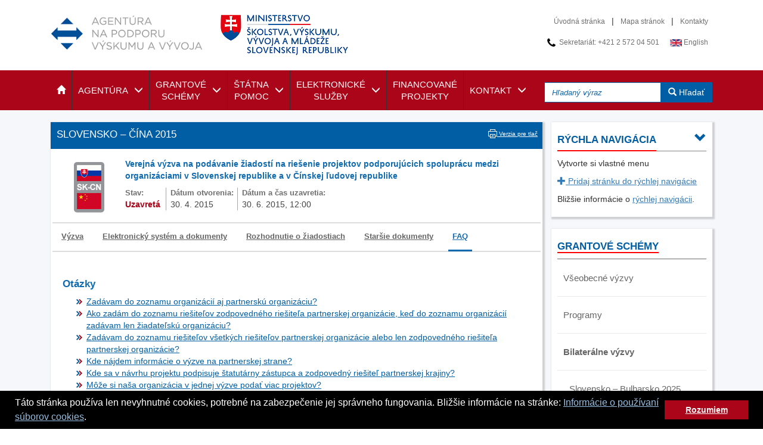

--- FILE ---
content_type: text/html; charset=UTF-8
request_url: https://www.apvv.sk/grantove-schemy/bilateralne-vyzvy/archiv/slovensko-cina-2015.html?tab=faq
body_size: 76404
content:
<!DOCTYPE html>
<html lang="sk">
    <head>
        <!-- page_id: 9584 -->
<meta charset="utf-8">
<meta http-equiv="X-UA-Compatible" content="IE=edge">
<meta name="viewport" content="width=device-width, initial-scale=1">
<meta name="rating" content="general" />

<meta name="description" content="APVV" />
<meta name="keywords" content="APVV" />
<link rel="shortcut icon" type="image/x-icon" href="/favicon.ico" />
<meta name="author" content="APVV, https://www.apvv.sk" />
<meta name="copyright" content="2008 - 2026 APVV" />
<!-- The above 3 meta tags *must* come first in the head; any other head content must come *after* these tags -->


<!-- Bootstrap -->
<!--<link rel="stylesheet" href="https://maxcdn.bootstrapcdn.com/bootstrap/3.3.7/css/bootstrap.min.css">-->
<link rel="stylesheet" href="https://cdn.jsdelivr.net/npm/bootstrap@3.4.1/dist/css/bootstrap.min.css" integrity="sha384-HSMxcRTRxnN+Bdg0JdbxYKrThecOKuH5zCYotlSAcp1+c8xmyTe9GYg1l9a69psu" crossorigin="anonymous">
<!-- Custom layout styles file -->
<link href="/buxus/assets/css/style.css?v=41" rel="stylesheet">
<link href="/buxus/assets/css/initialjswindowcss.css?v=41" rel="stylesheet">
<!-- HTML5 shim and Respond.js for IE8 support of HTML5 elements and media queries -->
<!-- WARNING: Respond.js doesn't work if you view the page via file:// -->
<!--[if lt IE 9]>
<script src="https://oss.maxcdn.com/html5shiv/3.7.3/html5shiv.min.js"></script>
<script src="https://oss.maxcdn.com/respond/1.4.2/respond.min.js"></script>
<![endif]-->

<script src="https://code.jquery.com/jquery-3.7.1.min.js" integrity="sha256-/JqT3SQfawRcv/BIHPThkBvs0OEvtFFmqPF/lYI/Cxo=" crossorigin="anonymous"></script>
<script src="https://code.jquery.com/ui/1.9.2/jquery-ui.js"></script>

<!--<script src="https://maxcdn.bootstrapcdn.com/bootstrap/3.3.7/js/bootstrap.min.js" integrity="sha384-Tc5IQib027qvyjSMfHjOMaLkfuWVxZxUPnCJA7l2mCWNIpG9mGCD8wGNIcPD7Txa" crossorigin="anonymous"></script>-->
<script src="https://cdn.jsdelivr.net/npm/bootstrap@3.4.1/dist/js/bootstrap.min.js" integrity="sha384-aJ21OjlMXNL5UyIl/XNwTMqvzeRMZH2w8c5cRVpzpU8Y5bApTppSuUkhZXN0VxHd" crossorigin="anonymous"></script>
	<title>APVV | Slovensko – Čína 2015</title>
	<script type="text/javascript" src='https://www.apvv.sk/buxus/docs/jscripts/form_checks.js'></script>

<script src="/buxus/assets/components/sticky-anything/jq-sticky-anything.min.js"></script>
<script src="/buxus/assets/js/apvv.js?v=41"></script>

<script src="/buxus/assets/components/blueimp-gallery/js/blueimp-gallery.min.js"></script>
<link rel="stylesheet" href="/buxus/assets/components/blueimp-gallery/css/blueimp-gallery.css">
<!-- <link rel="stylesheet" href="/buxus/assets/components/blueimp-gallery/css/blueimp-gallery-controls.css"> -->

<script src="https://www.apvv.sk/buxus/docs/jscripts/documentswindow.js?v=41"></script>

<!-- Responsive Bootstrap Toolkit -->
<script src="/buxus/assets/js/bootstrap-toolkit.min.js"></script>

<script>
	$(function() {
		if (ResponsiveBootstrapToolkit.is(">md")) {
			$('#navigation-bar').stickThis({zindex: 1000});
			$(".navbar-link").on("click", function () {
                $(this).closest('li').closest('ul').find('li>ul').removeClass('submenu-open').addClass('submenu-closed');
			    $(this).parent('li').children('ul').removeClass('submenu-closed').addClass('submenu-open');
                $(this).closest('.dropdown:not(.dropdown-submenu').addClass('has-submenu-open')
				return false;
			});
		}
    });

</script>
<style>
    span.lesshour { font-weight: bold; color: #b80000; }
    span.help-inline.error {
        background:#fcf8e3;
        border:1px solid #faebcc;
        color:#a94442;
        display: block;
        padding:10px;
        margin:5px 0px;
    }
.page-content h2 {
	font-size: 24px;
}

#consentAllow {
    line-height: 1.5em;
    box-sizing: border-box;
    cursor: pointer;
    display: block;
    padding: .4em .8em;
    font-size: .9em;
    font-weight: bold;
    text-align: center;
    flex: 1;
    min-width: 140px;
    color: whitesmoke;
    background-color: #aa0518;
}

#consentAllow:hover {
    background-color: #be061b;
}

#cookieConsent {
    padding:  8px 25px 8px 25px;
    position: fixed;
    font-size: 16px;
    line-height: 1.5em;
    display: flex;
    flex-wrap: nowrap;
    z-index: 9999;
    width: 100%;
    flex-direction: row;
    align-items: center;
    left: 0;
    right: 0;
    bottom: 0;
    color: rgb(255, 255, 255);
    background-color: rgb(0, 0, 0);
}
#cookieConsentLink {
    color: #96bee2;
}
@media print {
	#cookieConsent {
		display: none;
	}
}
</style>

    </head>
    <body>
<a href="#maincontent" class="skiptocontent" >preskočiť na hlavný obsah</a>
<a name="top"></a>
<!-- Page header -->
<div class="container-fluid no-padding-container">
    <div class="container">
    <div class="row top-header">
        <!-- logo -->
        <div class="col-sm-3 col-xs-6">

            <a class="header-logo" href="https://www.apvv.sk/">
                                <img class="header-logo-image" src="/buxus/assets/images/apvv-sk.png" alt="Logo - Agentúra na podporu výskumu a vývoja" title="Agentúra na podporu výskumu a vývoja">
                            </a>
        </div>

        <div class="col-sm-3 col-xs-6">
                                <a class="header-logo" target="_blank" href="https://www.minedu.sk/">
                        <img class="header-logo-image" src="/buxus/images/logo-minedu-sk_28576_v2.png" alt="Logo - Ministerstvo školstva, výskumu, vývoja a mládeže Slovenskej republiky" title="Ministerstvo školstva, výskumu, vývoja a mládeže Slovenskej republiky">
                    </a>
                    </div>
        <div class="col-sm-1">
        </div>
        <div class="col-sm-5 header-right-col">
            <div>
                <div>
                    <a href="https://www.apvv.sk/" class="header-references">Úvodná stránka</a> | <a href="https://www.apvv.sk/mapa-stranok.html" class="header-references">Mapa stránok</a> | <a href="https://www.apvv.sk/kontakt/kontaktne-udaje.html" class="header-references">Kontakty</a>                </div>
            </div>
            <div class="contact">
                <div>
                    <div>
                        <span class="header-references"><img src="/buxus/assets/images/phone.png" alt> Sekretariát: +421 2 572 04 501</span>
                                        <span><a class="header-references" href="/?lang=en"><img src="/buxus/assets/images/uk.png" alt> English</a></span>
                                    </div>
                </div>
            </div>
        </div>
    </div>
        <div class="row top-header hidden-sm hidden-md hidden-lg">
        <div class="col-sm-3">
            <div id="header-search-xs">
                <div id="search-xs">
                    <form class="navbar-form header-search-box" role="search" id="search-form-xs" method="get" action="https://www.apvv.sk/vyhladavanie.html">
                        <div class="input-group add-on">
                            <input class="form-control" autocomplete="off" placeholder="Hľadaný výraz" name="searchfield" id="search-text-xs" type="text" value="" aria-labelledby="search-text-xs-label" title="Pole pre zadanie hľadaného výrazu">
<label  id="search-text-xs-label">Hľadaný výraz</label>
                            <input type="hidden" value="https://www.apvv.sk/vysledky-vyhladavania-quicksearch.html" />
                            <div class="input-group-btn">
                                <button class="btn header-search-button search-submit" type="submit" alt="Tlačidlo pre vyhľadanie zadaného výrazu"><i class="glyphicon glyphicon-search"></i>Hľadať                                </button>
                            </div>
                        </div>
                    </form>
                </div>
                <script>
                    $('#search-text-xs').suggest({
                        url: 'https://www.apvv.sk/vysledky-vyhladavania-quicksearch.html',
                        suggest_parent: '#search-form-xs',
                        suggest_parent: '#header-search-xs'
                    });
                </script>
            </div>

        </div>
    </div>
</div>

            <script>
            		$(document).ready
					(
						function()
						{


							$('#bigsearch').submit
							(
								function()
								{
									var submit = true;
									var searchfield = $('#bigsearch input[name="searchfield"]');

									if (submit && searchfield.val() == '')
									{
										alert('Zadajte hľadaný výraz');
										searchfield.focus();
										submit = false;
									}

									return submit;
								}
							);

							$('#search').submit
							(
								function()
								{
									var submit = true;
									var searchfield = $('#search input[name="searchfield"]');

									if (submit && searchfield.val() == '')
									{
										alert('Zadajte hľadaný výraz');
										searchfield.focus();
										submit = false;
									}

									return submit;
								}
							);
						}
					);
            </script>
    <!-- Navigation bar -->
    <div id="navigation-bar" class="navbar navbar-default " role="navigation">
        <div class="container">
            <div class="navbar-header">

                <div data-toggle="collapse" data-target=".navbar-menubuilder">

                    <button type="button" class="navbar-toggle" data-toggle="collapse" data-target=".navbar-menubuilder" aria-expanded="false" aria-controls="navbar-menubuilder"><span class="sr-only">Toggle navigation</span><span class="icon-bar"></span><span class="icon-bar"></span><span class="icon-bar"></span>
                    </button>
                    <span class="responsive-menu-button visible-xs">Menu</span>
                </div>

            </div>
            <div class="collapse navbar-collapse navbar-menubuilder" id="navbar-menubuilder">
                <div style="margin: 0 auto;">
                    
<ul class="nav navbar-nav navbar-left">
    <li class="no-border">
        <a role="button" href="https://www.apvv.sk/" title="Úvodná stránka">
            <div class="navbar-item-content">
                <span class="glyphicon glyphicon-home"></span>
            </div>
        </a>
    </li>

                                
            
                            <li class="dropdown">
                    <a role="button" data-toggle="dropdown" class="" data-target="#" href="#">
                        <div class="navbar-item-content">
                            <div class="navbar-item-text">Agentúra</div>
                        </div>
                        <div class="navbar-item-content">
                            <div class="navbar-item-glyphicon glyphicon glyphicon-menu-down"></div>
                        </div>
                    </a>
                    <ul class="dropdown-menu multi-level" role="menu">
                                                    
                                                                <li class="dropdown-item"><a href="https://www.apvv.sk/agentura/o-nas.html">O nás</a></li>
                                                                                
                                                            <li class="dropdown-submenu dropdown">
                                    <a class="navbar-link" href="https://www.apvv.sk/agentura/organizacna-struktura.html">Organizačná štruktúra<span class="glyphicon glyphicon-menu-right hidden-xs"></span></a>

                                    <ul class="dropdown-menu">
                                                                                                                                                                                <li><a  href="https://www.apvv.sk/agentura/organizacna-struktura/kancelaria-agentury.html">Kancelária agentúry</a></li>
                                                                                                                                                                                                                            <li><a  href="https://www.apvv.sk/agentura/organizacna-struktura/predsednictvo.html">Predsedníctvo</a></li>
                                                                                                                                                                                                                            <li><a  href="https://www.apvv.sk/agentura/organizacna-struktura/rady-agentury.html">Rady agentúry</a></li>
                                                                                                                        </ul>
                                </li>
                                                                                
                                                                <li class="dropdown-item"><a href="https://www.apvv.sk/agentura/komisia-pre-vyskumnu-integritu-a-etiku-apvv.html">Komisia pre výskumnú integritu a etiku APVV</a></li>
                                                                                
                                                            <li class="dropdown-submenu dropdown">
                                    <a class="navbar-link" href="https://www.apvv.sk/agentura/informacna-tabula.html">Informačná tabuľa<span class="glyphicon glyphicon-menu-right hidden-xs"></span></a>

                                    <ul class="dropdown-menu">
                                                                                                                                                                                <li><a  href="https://www.apvv.sk/agentura/informacna-tabula/vyrocne-spravy-apvv.html">Výročné správy APVV</a></li>
                                                                                                                                                                                                                            <li><a  href="https://www.apvv.sk/agentura/informacna-tabula/publikacie-apvv.html">Publikácie APVV</a></li>
                                                                                                                                                                                                                            <li><a  href="https://www.apvv.sk/agentura/informacna-tabula/profil-verejneho-obstaravatela.html">Profil verejného obstarávateľa</a></li>
                                                                                                                                                                                                                            <li><a  href="https://www.apvv.sk/agentura/informacna-tabula/povinne-zverejnovane-udaje.html">Povinne zverejňované údaje</a></li>
                                                                                                                                                                                                                            <li><a  href="https://www.apvv.sk/agentura/informacna-tabula/spristupnovanie-informacii.html">Sprístupňovanie informácií</a></li>
                                                                                                                                                                                                                            <li><a  href="https://www.apvv.sk/agentura/informacna-tabula/ine-dokumenty.html">Iné dokumenty</a></li>
                                                                                                                        </ul>
                                </li>
                                                                                
                                                                <li class="dropdown-item"><a href="https://www.apvv.sk/agentura/ochrana-osobnych-udajov-gdpr.html">Ochrana osobných údajov (GDPR)</a></li>
                                                                                
                                                                <li class="dropdown-item"><a href="https://www.apvv.sk/agentura/informacie-o-pouzivani-suborov-cookies.html">Informácie o používaní súborov cookies</a></li>
                                                                        </ul>
                </li>
            
                                        
            
                            <li class="dropdown">
                    <a role="button" data-toggle="dropdown" class="" data-target="#" href="#">
                        <div class="navbar-item-content">
                            <div class="navbar-item-text">Grantové<br>schémy</div>
                        </div>
                        <div class="navbar-item-content">
                            <div class="navbar-item-glyphicon glyphicon glyphicon-menu-down"></div>
                        </div>
                    </a>
                    <ul class="dropdown-menu multi-level" role="menu">
                                                    
                                                            <li class="dropdown-submenu dropdown">
                                    <a class="navbar-link" href="https://www.apvv.sk/grantove-schemy/vseobecne-vyzvy.html">Všeobecné výzvy<span class="glyphicon glyphicon-menu-right hidden-xs"></span></a>

                                    <ul class="dropdown-menu">
                                                                                                                                                                                <li><a  href="https://www.apvv.sk/grantove-schemy/vseobecne-vyzvy/vv-2025.html">VV 2025</a></li>
                                                                                                                                                                                                                            <li><a  href="https://www.apvv.sk/grantove-schemy/vseobecne-vyzvy/vv-2024.html">VV 2024</a></li>
                                                                                                                                                                                                                            <li><a  href="https://www.apvv.sk/grantove-schemy/vseobecne-vyzvy/vv-mvp-2024.html">VV MVP 2024</a></li>
                                                                                                                                                                                                                            <li><a  href="https://www.apvv.sk/grantove-schemy/vseobecne-vyzvy/vv-2023.html">VV 2023</a></li>
                                                                                                                                                                                                                            <li><a  href="https://www.apvv.sk/grantove-schemy/vseobecne-vyzvy/vv-2022.html">VV 2022</a></li>
                                                                                                                                                                                                                            <li><a  href="https://www.apvv.sk/grantove-schemy/vseobecne-vyzvy/vv-2021.html">VV 2021</a></li>
                                                                                                                                                                                                                            <li><a  href="https://www.apvv.sk/grantove-schemy/vseobecne-vyzvy/vv-2020.html">VV 2020</a></li>
                                                                                                                                                                                                                            <li class="dropdown-submenu">
                                                    <a class="navbar-link"  href="#">Archív<span class="glyphicon glyphicon-menu-right"></span></a>
                                                    <ul class="dropdown-menu">
                                                                                                                <li><a href="https://www.apvv.sk/grantove-schemy/vseobecne-vyzvy/vv-2019.html">VV 2019</a></li>
                                                                                                                <li><a href="https://www.apvv.sk/grantove-schemy/vseobecne-vyzvy/archiv/vv-2018.html">VV 2018</a></li>
                                                                                                                <li><a href="https://www.apvv.sk/grantove-schemy/vseobecne-vyzvy/archiv/vv-2017.html">VV 2017</a></li>
                                                                                                            </ul>
                                                </li>
                                                                                                                        </ul>
                                </li>
                                                                                
                                                            <li class="dropdown-submenu dropdown">
                                    <a class="navbar-link" href="https://www.apvv.sk/grantove-schemy/programy.html">Programy<span class="glyphicon glyphicon-menu-right hidden-xs"></span></a>

                                    <ul class="dropdown-menu">
                                                                                                                                                                                <li><a  href="https://www.apvv.sk/grantove-schemy/programy/pp-msca-2022.html">PP MSCA 2022</a></li>
                                                                                                                                                                                                                            <li class="dropdown-submenu">
                                                    <a class="navbar-link"  href="#">Archív<span class="glyphicon glyphicon-menu-right"></span></a>
                                                    <ul class="dropdown-menu">
                                                                                                                <li><a href="https://www.apvv.sk/grantove-schemy/programy/archiv/pp-h-europe-2021.html">PP H-EUROPE 2021</a></li>
                                                                                                            </ul>
                                                </li>
                                                                                                                        </ul>
                                </li>
                                                                                
                                                            <li class="dropdown-submenu dropdown">
                                    <a class="navbar-link" href="https://www.apvv.sk/grantove-schemy/bilateralne-vyzvy.html">Bilaterálne výzvy<span class="glyphicon glyphicon-menu-right hidden-xs"></span></a>

                                    <ul class="dropdown-menu">
                                                                                                                                                                                <li><a  href="https://www.apvv.sk/grantove-schemy/bilateralne-vyzvy/slovensko-bulharsko-2025.html">Slovensko – Bulharsko 2025</a></li>
                                                                                                                                                                                                                            <li><a  href="https://www.apvv.sk/grantove-schemy/bilateralne-vyzvy/slovensko-ukrajina-2025.html">Slovensko – Ukrajina 2025</a></li>
                                                                                                                                                                                                                            <li><a  href="https://www.apvv.sk/grantove-schemy/bilateralne-vyzvy/slovensko-mne-2025.html">Slovensko – Čierna Hora 2025</a></li>
                                                                                                                                                                                                                            <li><a  href="https://www.apvv.sk/grantove-schemy/bilateralne-vyzvy/slovensko-polsko-2025.html">Slovensko – Poľsko 2025</a></li>
                                                                                                                                                                                                                            <li><a  href="https://www.apvv.sk/grantove-schemy/bilateralne-vyzvy/slovensko-srbsko-2025.html">Slovensko – Srbsko 2025</a></li>
                                                                                                                                                                                                                            <li><a  href="https://www.apvv.sk/grantove-schemy/bilateralne-vyzvy/slovensko-francuzsko-2024.html">Slovensko – Francúzsko 2024</a></li>
                                                                                                                                                                                                                            <li><a  href="https://www.apvv.sk/grantove-schemy/bilateralne-vyzvy/slovensko-madarsko-2024.html">Slovensko – Maďarsko 2024</a></li>
                                                                                                                                                                                                                            <li><a  href="https://www.apvv.sk/grantove-schemy/bilateralne-vyzvy/slovensko-taiwan-2024.html">Slovensko – Taiwan 2024</a></li>
                                                                                                                                                                                                                            <li><a  href="https://www.apvv.sk/grantove-schemy/bilateralne-vyzvy/slovensko-rakusko-2023.html">Slovensko – Rakúsko 2023</a></li>
                                                                                                                                                                                                                            <li><a  href="https://www.apvv.sk/grantove-schemy/bilateralne-vyzvy/slovensko-bulharsko-2023.html">Slovensko – Bulharsko 2023</a></li>
                                                                                                                                                                                                                            <li><a  href="https://www.apvv.sk/grantove-schemy/bilateralne-vyzvy/slovensko-cina-2023.html">Slovensko – Čína 2023</a></li>
                                                                                                                                                                                                                            <li><a  href="https://www.apvv.sk/grantove-schemy/bilateralne-vyzvy/slovensko-srbsko-2023.html">Slovensko – Srbsko 2023</a></li>
                                                                                                                                                                                                                            <li><a  href="https://www.apvv.sk/grantove-schemy/bilateralne-vyzvy/slovensko-polsko-2023.html">Slovensko – Poľsko 2023</a></li>
                                                                                                                                                                                                                            <li><a  href="https://www.apvv.sk/grantove-schemy/bilateralne-vyzvy/slovensko-francuzsko-2022.html">Slovensko – Francúzsko 2022</a></li>
                                                                                                                                                                                                                            <li><a  href="https://www.apvv.sk/grantove-schemy/bilateralne-vyzvy/archiv.html">Archív</a></li>
                                                                                                                        </ul>
                                </li>
                                                                                
                                                            <li class="dropdown-submenu dropdown">
                                    <a class="navbar-link" href="https://www.apvv.sk/grantove-schemy/vyskumne-bilateralne-vyzvy.html">Výskumné bilaterálne výzvy<span class="glyphicon glyphicon-menu-right hidden-xs"></span></a>

                                    <ul class="dropdown-menu">
                                                                                                                                                                                <li><a  href="https://www.apvv.sk/grantove-schemy/vyskumne-bilateralne-vyzvy/slovensko-taiwan-rd-2024.html">Slovensko – Taiwan RD 2024</a></li>
                                                                                                                                                                                                                            <li><a  href="https://www.apvv.sk/grantove-schemy/vyskumne-bilateralne-vyzvy/slovensko-izrael-rd-2023.html">Slovensko – Izrael RD 2023</a></li>
                                                                                                                                                                                                                            <li class="dropdown-submenu">
                                                    <a class="navbar-link"  href="#">Archív<span class="glyphicon glyphicon-menu-right"></span></a>
                                                    <ul class="dropdown-menu">
                                                                                                                <li><a href="https://www.apvv.sk/grantove-schemy/vyskumne-bilateralne-vyzvy/archiv/slovensko-cesko-rd-2021.html">Slovensko – Česko RD 2021</a></li>
                                                                                                                <li><a href="https://www.apvv.sk/grantove-schemy/vyskumne-bilateralne-vyzvy/archiv/slovensko-bielorusko-rd-2019.html">Slovensko – Bielorusko RD 2019</a></li>
                                                                                                            </ul>
                                                </li>
                                                                                                                        </ul>
                                </li>
                                                                                
                                                            <li class="dropdown-submenu dropdown">
                                    <a class="navbar-link" href="https://www.apvv.sk/grantove-schemy/multilateralne-vyzvy.html">Multilaterálne výzvy<span class="glyphicon glyphicon-menu-right hidden-xs"></span></a>

                                    <ul class="dropdown-menu">
                                                                                                                                                                                <li><a  href="https://www.apvv.sk/grantove-schemy/multilateralne-vyzvy/ds-fr-2024.html">DS-FR 2024</a></li>
                                                                                                                                                                                                                            <li><a  href="https://www.apvv.sk/grantove-schemy/multilateralne-vyzvy/ds-fr-2022.html">DS-FR 2022</a></li>
                                                                                                                                                                                                                            <li class="dropdown-submenu">
                                                    <a class="navbar-link"  href="#">Archív<span class="glyphicon glyphicon-menu-right"></span></a>
                                                    <ul class="dropdown-menu">
                                                                                                                <li><a href="https://www.apvv.sk/grantove-schemy/multilateralne-vyzvy/archiv/do7rp-2012.html">DO7RP (2012)</a></li>
                                                                                                            </ul>
                                                </li>
                                                                                                                        </ul>
                                </li>
                                                                        </ul>
                </li>
            
                                        
            
                            <li class="dropdown">
                    <a role="button" data-toggle="dropdown" class="" data-target="#" href="#">
                        <div class="navbar-item-content">
                            <div class="navbar-item-text">Štátna<br>pomoc</div>
                        </div>
                        <div class="navbar-item-content">
                            <div class="navbar-item-glyphicon glyphicon glyphicon-menu-down"></div>
                        </div>
                    </a>
                    <ul class="dropdown-menu multi-level" role="menu">
                                                    
                                                                <li class="dropdown-item"><a href="https://www.apvv.sk/statna-pomoc/schema-sa.109803.html">Schéma SA.109803</a></li>
                                                                                
                                                            <li class="dropdown-submenu dropdown">
                                    <a class="navbar-link" href="https://www.apvv.sk/statna-pomoc/archiv.html">Archív<span class="glyphicon glyphicon-menu-right hidden-xs"></span></a>

                                    <ul class="dropdown-menu">
                                                                                                                                                                                <li><a  href="https://www.apvv.sk/statna-pomoc/archiv/schema-sa.104223.html">Schéma SA.104223</a></li>
                                                                                                                                                                                                                            <li><a  href="https://www.apvv.sk/statna-pomoc/archiv/schema-sa.58654.html">Schéma SA.58654</a></li>
                                                                                                                                                                                                                            <li><a  href="https://www.apvv.sk/statna-pomoc/archiv/schema-sa.49175.html">Schéma SA.49175</a></li>
                                                                                                                                                                                                                            <li><a  href="https://www.apvv.sk/statna-pomoc/archiv/schema-sa.42450.html">Schéma SA.42450</a></li>
                                                                                                                                                                                                                            <li><a  href="https://www.apvv.sk/statna-pomoc/archiv/schema-sa.38272-2014-n.html">Schéma SA.38272 (2014/N)</a></li>
                                                                                                                                                                                                                            <li><a  href="https://www.apvv.sk/statna-pomoc/archiv/schema-n-702-2007.html">Schéma N 702/2007</a></li>
                                                                                                                                                                                                                            <li><a  href="https://www.apvv.sk/statna-pomoc/archiv/schema-x477-2009.html">Schéma X477/2009</a></li>
                                                                                                                                                                                                                            <li><a  href="https://www.apvv.sk/statna-pomoc/archiv/schema-xs-225-2007.html">Schéma XS 225/2007</a></li>
                                                                                                                                                                                                                            <li><a  href="https://www.apvv.sk/statna-pomoc/archiv/schema-xs-104-06.html">Schéma XS 104/06</a></li>
                                                                                                                        </ul>
                                </li>
                                                                        </ul>
                </li>
            
                                        
            
                            <li class="dropdown">
                    <a role="button" data-toggle="dropdown" class="" data-target="#" href="#">
                        <div class="navbar-item-content">
                            <div class="navbar-item-text">Elektronické<br>služby</div>
                        </div>
                        <div class="navbar-item-content">
                            <div class="navbar-item-glyphicon glyphicon glyphicon-menu-down"></div>
                        </div>
                    </a>
                    <ul class="dropdown-menu multi-level" role="menu">
                                                    
                                                                <li class="dropdown-item"><a href="https://www.apvv.sk/elektronicke-sluzby/registracia-ziadatelskeho-uctu.html">Registrácia žiadateľského účtu</a></li>
                                                                                
                                                                <li class="dropdown-item"><a href="https://www.apvv.sk/elektronicke-sluzby/podat-ziadost.html">Podať žiadosť</a></li>
                                                                                
                                                                <li class="dropdown-item"><a href="https://www.apvv.sk/elektronicke-sluzby/riesit-projekt.html">Riešiť projekt</a></li>
                                                                                
                                                                <li class="dropdown-item"><a href="https://www.apvv.sk/elektronicke-sluzby/hodnotit-projekt.html">Hodnotiť projekt</a></li>
                                                                                
                                                                <li class="dropdown-item"><a href="https://nl.apvv.sk/">Návrhový list</a></li>
                                                                        </ul>
                </li>
            
                                                            
            
                            <li>
                    <a role="button" href="https://www.apvv.sk/databaza-financovanych-projektov.html">
                        <div class="navbar-item-content">
                            <div>Financované<br>projekty</div>
                        </div>
                    </a>
                </li>
            
                                        
            
                            <li class="dropdown">
                    <a role="button" data-toggle="dropdown" class="" data-target="#" href="#">
                        <div class="navbar-item-content">
                            <div class="navbar-item-text">Kontakt</div>
                        </div>
                        <div class="navbar-item-content">
                            <div class="navbar-item-glyphicon glyphicon glyphicon-menu-down"></div>
                        </div>
                    </a>
                    <ul class="dropdown-menu multi-level" role="menu">
                                                    
                                                                <li class="dropdown-item"><a href="https://www.apvv.sk/kontakt/kontaktne-udaje.html">Kontaktné údaje</a></li>
                                                                                
                                                                <li class="dropdown-item"><a href="https://www.apvv.sk/kontakt/organizacne-utvary.html">Organizačné útvary</a></li>
                                                                                
                                                                <li class="dropdown-item"><a href="https://www.apvv.sk/kontakt/kontaktny-formular.html">Kontaktný formulár</a></li>
                                                                        </ul>
                </li>
            
            </ul>




<div class="nav navbar-nav navbar-right hidden-xs">
    <div id="header-search">
        <div id="search">
            <form class="navbar-form header-search-box" role="search" id="search-form" method="get" action="https://www.apvv.sk/vyhladavanie.html" style="position:relative;">
                <div class="input-group add-on">
                    <label id="search-text-label">Hľadaný výraz</label>
<input class="form-control" autocomplete="off" placeholder="Hľadaný výraz" name="searchfield" id="search-text" type="text" value="" title="Pole pre zadanie hľadaného výrazu" aria-labelledby="search-text-label" />
                    <input type="hidden" value="https://www.apvv.sk/vysledky-vyhladavania-quicksearch.html" />
                    <div class="input-group-btn">
<button class="btn header-search-button search-submit" type="submit" id="search-button" alt="Tlačidlo pre vyhľadanie zadaného výrazu"><i class="glyphicon glyphicon-search"></i> Hľadať</button> <label for="search-button">Hľadať</label>
                    </div>
                </div>
            </form>
        </div>
        <script>
            $('#search-text').suggest({
                url: 'https://www.apvv.sk/vysledky-vyhladavania-quicksearch.html',
                suggest_parent: '#search-form',
                token:'ECEcb0mPtKtSrhsgDkZk7zQtGv8h43LCH2iX1NqN'
            });
        </script>
    </div>
</div>
                </div>
            </div>
        </div>
    </div>
    <!-- Page content  -  two column layout -->
    <div class="gray-background">
        <div class="container" id="maincontent">
            <div class="col-md-9">
                <div class="grant-scheme content-item">

                    
<div class="left-col-content-item-header">
    <div class="left-column-header">
        <h1>Slovensko – Čína 2015</h1>
    </div>

    <div id="print" class="hidden-xs">
        <a href="Javascript:apvv_print_page();" title="Verzia stránky určená pre tlač">
            <img src="/buxus/assets/images/print_icon.png" alt="Tlač" />
            Verzia pre tlač        </a>
    </div>

    <div class="clear"></div>
</div>
<div class="quick-nav-div hidden-xs" style="display:none;">
    <div class="fast-navigation content-item-right-col">
        <div class="right-col-content-item-header">
            <a class="fast-reference-button" href="#" aria-expanded="true" aria-controls="fast-navigation-menu" role="button" tabindex="0">
                <span class="right-col-content-item-header-title">Rýchla navigácia</span>
            </a>
        </div>

        <div class="fast-navigation-menu" id="fast-navigation-menu" data-url="http%3A%2F%2Fwww.apvv.sk%2Fgrantove-schemy%2Fbilateralne-vyzvy%2Farchiv%2Fslovensko-cina-2015.html%3Ftab%3Dfaq">
                            <div class="fast-navigation-items" id="fast-navigation-items696b01106ec569.78800961">
                                            <p>Vytvorte si vlastné menu</p>
                <script>
            $('.fast-navigation-menu .delete-fast-reference').each(function() {
                $(this).attr('href', $(this).attr('href') + '&from_page=' + $('.fast-navigation-menu').data('url'));
            });
        </script>

                        <p>
                            <a class="fast-navigation-action" href="/buxus/project_scripts/quick_navigation/navigation.php?add_navigation=9584&amp;from_page=http%3A%2F%2Fwww.apvv.sk%2Fgrantove-schemy%2Fbilateralne-vyzvy%2Farchiv%2Fslovensko-cina-2015.html%3Ftab%3Dfaq"><span class="glyphicon glyphicon-plus"></span> Pridaj stránku do rýchlej navigácie</a>
                    </p>
        
        <p class="quickaftertext">Bližšie informácie o <a href="https://www.apvv.sk/rychla-navigacia.html">rýchlej navigácii</a>.</p>
                                    </div>
                    </div>
    </div>
</div>
                    <div class="container-fluid content-item-margined">
                        <div class="open-challenge-content page-content">
                            <!--PRINT_THIS_BEGIN-->                            <div class="challenge-content-header">

    <div class="challenge-header-image">
                <img src="/buxus/images/call_logos/bilateralne/logo-big-sk-cn.jpg" alt="Slovensko – Čína 2015">
            </div>

    <div class="challenge-header-right">
        <div class="challenge-header-content">
            Verejná výzva na podávanie žiadostí na riešenie projektov podporujúcich spoluprácu medzi organizáciami v Slovenskej republike a&nbsp;v Čínskej ľudovej republike        </div>

        <div class="challenge-content-information">
            <div>
                <div class="challenge-content-information-header">Stav:</div>
                <div class="clear"></div>
                <div class="nogo"><strong>Uzavretá</strong></div>
            </div>
            <div class="bordered">
                <div class="challenge-content-information-header">Dátum otvorenia:</div>
                <div class="clear"></div>
                <div>30. 4. 2015</div>
            </div>
                        <div class="bordered">
                <div class="challenge-content-information-header">Dátum a čas uzavretia:</div>
                <div class="clear"></div>
                <div>30. 6. 2015, 12:00</div>
            </div>
                                </div>
    </div>
</div>

<ul class="nav nav-tabs" role="tablist">
            <li role="tab" class=""><a   href="https://www.apvv.sk/grantove-schemy/bilateralne-vyzvy/archiv/slovensko-cina-2015.html?tab=call">Výzva</a></li>
        <li role="tab" class=""><a   href="https://www.apvv.sk/grantove-schemy/bilateralne-vyzvy/archiv/slovensko-cina-2015.html?tab=forms_and_electronic_system">Elektronický systém a dokumenty</a></li>
    <li role="tab" class=""><a   href="https://www.apvv.sk/grantove-schemy/bilateralne-vyzvy/archiv/slovensko-cina-2015.html?tab=promoted_projects">Rozhodnutie o žiadostiach</a> </li>
    <li role="tab" class=""><a   href="https://www.apvv.sk/grantove-schemy/bilateralne-vyzvy/archiv/slovensko-cina-2015.html?tab=older_documents">Staršie dokumenty</a></li>
    <li role="tab" class="active" aria-selected="true"><a   href="https://www.apvv.sk/grantove-schemy/bilateralne-vyzvy/archiv/slovensko-cina-2015.html?tab=faq">FAQ</a></li>
</ul>


<div class="tab-content">
                            <div id="faq" >
            
                    <h3>Otázky</h3>
                    
                    <ul class="faq">
                      <li>
                        <a href="#faq-9669">Zadávam do zoznamu organizácií aj partnerskú organizáciu? 
</a>
                      </li>
                      <li>
                        <a href="#faq-9668">Ako zadám do zoznamu riešiteľov zodpovedného riešiteľa partnerskej organizácie, keď do zoznamu organizácií zadávam len žiadateľskú organizáciu? 
</a>
                      </li>
                      <li>
                        <a href="#faq-9667">Zadávam do zoznamu riešiteľov všetkých riešiteľov partnerskej organizácie alebo len zodpovedného riešiteľa partnerskej organizácie? 
</a>
                      </li>
                      <li>
                        <a href="#faq-9666">Kde nájdem informácie o výzve na partnerskej strane? 
</a>
                      </li>
                      <li>
                        <a href="#faq-9665">Kde sa v návrhu projektu podpisuje štatutárny zástupca a zodpovedný riešiteľ partnerskej krajiny? 
</a>
                      </li>
                      <li>
                        <a href="#faq-9664">Môže si naša organizácia v jednej výzve podať viac projektov? 
</a>
                      </li>
                      <li>
                        <a href="#faq-9663">Kde nájdem formulár čestného vyhlásenia? 
</a>
                      </li>
                    </ul>
                    <h3>Odpovede</h3>
                    
                    <dl class="faq">
                      <dt id=faq-9669>Zadávam do zoznamu organizácií aj partnerskú organizáciu? 

                      </dt>
                      <dd><p align="justify">
Nie, pretože v databáze vedieme len zoznam slovenských právnických alebo slovenských fyzických osôb – podnikateľov, ktoré majú platné osvedčenie o spôsobilosti vykonávať výskum a vývoj podľa §&nbsp;26a ods.&nbsp;11 alebo 12 zákona č. 172/2005 Z.&nbsp;z. v znení neskorších predpisov; zahraničné organizácie sa do zoznamu organizácií neuvádzajú. Partnerskú organizáciu zadávate len v záložke <em>Informácie o partnerskej organizácii</em>. 
</p>
</dd>
                      <dt id=faq-9668>Ako zadám do zoznamu riešiteľov zodpovedného riešiteľa partnerskej organizácie, keď do zoznamu organizácií zadávam len žiadateľskú organizáciu? 

                      </dt>
                      <dd><p align="justify">
Všetkých riešiteľov v zozname riešiteľov, teda aj zahraničných, zadávate s&nbsp;názvom žiadateľskej organizácie. To znamená, že pri pridávaní nového člena do zoznamu vyberiete v&nbsp;položke <em>Organizácia</em> názov žiadateľskej organizácie. 
</p>
</dd>
                      <dt id=faq-9667>Zadávam do zoznamu riešiteľov všetkých riešiteľov partnerskej organizácie alebo len zodpovedného riešiteľa partnerskej organizácie? 

                      </dt>
                      <dd><p align="justify">
Do zoznamu riešiteľov zadávate všetkých riešiteľov z&nbsp;partnerskej organizácie, ale uvádzate ich s&nbsp;názvom žiadateľskej organizácie rovnako ako zodpovedného riešiteľa partnerskej organizácie. 
</p>
</dd>
                      <dt id=faq-9666>Kde nájdem informácie o výzve na partnerskej strane? 

                      </dt>
                      <dd><p align="justify">
Informácie ohľadom výzvy na partnerskej strane Vám, resp. Vášmu zahraničnému partnerovi poskytne kontaktná osoba partnerskej krajiny, ktorá je uvedená na konci dokumentu <em>Úplné znenie výzvy/Call For Submission Of Project Proposals</em>. 
</p>
</dd>
                      <dt id=faq-9665>Kde sa v návrhu projektu podpisuje štatutárny zástupca a zodpovedný riešiteľ partnerskej krajiny? 

                      </dt>
                      <dd><p align="justify">
Podpisy štatutárneho zástupcu i zodpovedného riešiteľa partnerskej organizácie sa vyžadujú v&nbsp;časti <em>A5 (A5&nbsp;04 a A5&nbsp;05)&nbsp;–&nbsp;Informácie o&nbsp;partnerskej organizácii/Information about partner organization. </em>
</p>
</dd>
                      <dt id=faq-9664>Môže si naša organizácia v jednej výzve podať viac projektov? 

                      </dt>
                      <dd><p align="justify">
Áno, avšak s iným zodpovedným riešiteľom. 
</p>
</dd>
                      <dt id=faq-9663>Kde nájdem formulár čestného vyhlásenia? 

                      </dt>
                      <dd><p align="justify">
Čestné vyhlásenie, ktoré podpisuje štatutárny zástupca žiadateľa, je pevnou súčasťou návrhu projektu, preto nie je potrebné zasielať Čestné vyhlásenie akoukoľvek inou formou. 
</p>
</dd>
                    </dl>        </div>
    
</div>


                            <!--PRINT_THIS_END-->                        </div>
                    </div>

                </div>


            </div>

                            <div class="col-md-3 test">
                    
        
            <div class="fast-navigation content-item-right-col hidden-xs">
            <div class="right-col-content-item-header">
                <a class="fast-reference-button" href="#" aria-expanded="true" aria-controls="fast-navigation-menu2" role="button" tabindex="0">
                    <span class="right-col-content-item-header-title">Rýchla navigácia</span>
                    <span class="glyphicon glyphicon-chevron-down down-arrow"></span>
                </a>
            </div>
            
            <div class="fast-navigation-menu" id="fast-navigation-menu2" data-url="http%3A%2F%2Fwww.apvv.sk%2Fgrantove-schemy%2Fbilateralne-vyzvy%2Farchiv%2Fslovensko-cina-2015.html%3Ftab%3Dfaq">

                                    <div class="fast-navigation-items" id="fast-navigation-items696b01107111a3.94695127">
                                                    <p>Vytvorte si vlastné menu</p>
                <script>
            $('.fast-navigation-menu .delete-fast-reference').each(function() {
                $(this).attr('href', $(this).attr('href') + '&from_page=' + $('.fast-navigation-menu').data('url'));
            });
        </script>

                        <p>
                            <a class="fast-navigation-action" href="/buxus/project_scripts/quick_navigation/navigation.php?add_navigation=9584&amp;from_page=http%3A%2F%2Fwww.apvv.sk%2Fgrantove-schemy%2Fbilateralne-vyzvy%2Farchiv%2Fslovensko-cina-2015.html%3Ftab%3Dfaq"><span class="glyphicon glyphicon-plus"></span> Pridaj stránku do rýchlej navigácie</a>
                    </p>
        
        <p class="quickaftertext">Bližšie informácie o <a href="https://www.apvv.sk/rychla-navigacia.html">rýchlej navigácii</a>.</p>
                                            </div>
                            </div>
        </div>
            
                
                
                
                
                
                
        
    
         <div class="grant-schemes content-item content-item-right-col">
                <div class="right-col-content-item-header">
                    <h2 class="right-col-content-item-header-title">Grantové schémy</h2>
                </div>
<ul class="right-menu">
		          <li class="folder"><a href="#">Všeobecné výzvy</a>
						<ul>
					          <li class=" subfirst"><a href="https://www.apvv.sk/grantove-schemy/vseobecne-vyzvy/vv-2025.html">VV 2025</a>
					          </li>
					          <li class=""><a href="https://www.apvv.sk/grantove-schemy/vseobecne-vyzvy/vv-2024.html">VV 2024</a>
					          </li>
					          <li class=""><a href="https://www.apvv.sk/grantove-schemy/vseobecne-vyzvy/vv-mvp-2024.html">VV MVP 2024</a>
					          </li>
					          <li class=""><a href="https://www.apvv.sk/grantove-schemy/vseobecne-vyzvy/vv-2023.html">VV 2023</a>
					          </li>
					          <li class=""><a href="https://www.apvv.sk/grantove-schemy/vseobecne-vyzvy/vv-2022.html">VV 2022</a>
					          </li>
					          <li class=""><a href="https://www.apvv.sk/grantove-schemy/vseobecne-vyzvy/vv-2021.html">VV 2021</a>
					          </li>
					          <li class=""><a href="https://www.apvv.sk/grantove-schemy/vseobecne-vyzvy/vv-2020.html">VV 2020</a>
					          </li>
					          <li class=" folder"><a href="#">Archív</a>
									<ul>
								          <li class=""><a href="https://www.apvv.sk/grantove-schemy/vseobecne-vyzvy/vv-2019.html">VV 2019</a></li>
								          <li class=""><a href="https://www.apvv.sk/grantove-schemy/vseobecne-vyzvy/archiv/vv-2018.html">VV 2018</a></li>
								          <li class=""><a href="https://www.apvv.sk/grantove-schemy/vseobecne-vyzvy/archiv/vv-2017.html">VV 2017</a></li>
									</ul>
					          </li>
						</ul>
		          </li>
		          <li class="folder"><a href="#">Programy</a>
						<ul>
					          <li class=" subfirst"><a href="https://www.apvv.sk/grantove-schemy/programy/pp-msca-2022.html">PP MSCA 2022</a>
					          </li>
					          <li class=" folder"><a href="#">Archív</a>
									<ul>
								          <li class=""><a href="https://www.apvv.sk/grantove-schemy/programy/archiv/pp-h-europe-2021.html">PP H-EUROPE 2021</a></li>
									</ul>
					          </li>
						</ul>
		          </li>
		          <li class="folder selected opened"><a href="#">Bilaterálne výzvy</a>
						<ul>
					          <li class=" subfirst"><a href="https://www.apvv.sk/grantove-schemy/bilateralne-vyzvy/slovensko-bulharsko-2025.html">Slovensko – Bulharsko 2025</a>
					          </li>
					          <li class=""><a href="https://www.apvv.sk/grantove-schemy/bilateralne-vyzvy/slovensko-ukrajina-2025.html">Slovensko – Ukrajina 2025</a>
					          </li>
					          <li class=""><a href="https://www.apvv.sk/grantove-schemy/bilateralne-vyzvy/slovensko-mne-2025.html">Slovensko – Čierna Hora 2025</a>
					          </li>
					          <li class=""><a href="https://www.apvv.sk/grantove-schemy/bilateralne-vyzvy/slovensko-polsko-2025.html">Slovensko – Poľsko 2025</a>
					          </li>
					          <li class=""><a href="https://www.apvv.sk/grantove-schemy/bilateralne-vyzvy/slovensko-srbsko-2025.html">Slovensko – Srbsko 2025</a>
					          </li>
					          <li class=""><a href="https://www.apvv.sk/grantove-schemy/bilateralne-vyzvy/slovensko-francuzsko-2024.html">Slovensko – Francúzsko 2024</a>
					          </li>
					          <li class=""><a href="https://www.apvv.sk/grantove-schemy/bilateralne-vyzvy/slovensko-madarsko-2024.html">Slovensko – Maďarsko 2024</a>
					          </li>
					          <li class=""><a href="https://www.apvv.sk/grantove-schemy/bilateralne-vyzvy/slovensko-taiwan-2024.html">Slovensko – Taiwan 2024</a>
					          </li>
					          <li class=""><a href="https://www.apvv.sk/grantove-schemy/bilateralne-vyzvy/slovensko-rakusko-2023.html">Slovensko – Rakúsko 2023</a>
					          </li>
					          <li class=""><a href="https://www.apvv.sk/grantove-schemy/bilateralne-vyzvy/slovensko-bulharsko-2023.html">Slovensko – Bulharsko 2023</a>
					          </li>
					          <li class=""><a href="https://www.apvv.sk/grantove-schemy/bilateralne-vyzvy/slovensko-cina-2023.html">Slovensko – Čína 2023</a>
					          </li>
					          <li class=""><a href="https://www.apvv.sk/grantove-schemy/bilateralne-vyzvy/slovensko-srbsko-2023.html">Slovensko – Srbsko 2023</a>
					          </li>
					          <li class=""><a href="https://www.apvv.sk/grantove-schemy/bilateralne-vyzvy/slovensko-polsko-2023.html">Slovensko – Poľsko 2023</a>
					          </li>
					          <li class=""><a href="https://www.apvv.sk/grantove-schemy/bilateralne-vyzvy/slovensko-francuzsko-2022.html">Slovensko – Francúzsko 2022</a>
					          </li>
					          <li class=" selected"><a href="https://www.apvv.sk/grantove-schemy/bilateralne-vyzvy/archiv.html">Archív</a>
					          </li>
						</ul>
		          </li>
		          <li class="folder"><a href="#">Výskumné bilaterálne výzvy</a>
						<ul>
					          <li class=" subfirst"><a href="https://www.apvv.sk/grantove-schemy/vyskumne-bilateralne-vyzvy/slovensko-taiwan-rd-2024.html">Slovensko – Taiwan RD 2024</a>
					          </li>
					          <li class=""><a href="https://www.apvv.sk/grantove-schemy/vyskumne-bilateralne-vyzvy/slovensko-izrael-rd-2023.html">Slovensko – Izrael RD 2023</a>
					          </li>
					          <li class=" folder"><a href="#">Archív</a>
									<ul>
								          <li class=""><a href="https://www.apvv.sk/grantove-schemy/vyskumne-bilateralne-vyzvy/archiv/slovensko-cesko-rd-2021.html">Slovensko – Česko RD 2021</a></li>
								          <li class=""><a href="https://www.apvv.sk/grantove-schemy/vyskumne-bilateralne-vyzvy/archiv/slovensko-bielorusko-rd-2019.html">Slovensko – Bielorusko RD 2019</a></li>
									</ul>
					          </li>
						</ul>
		          </li>
		          <li class="folder"><a href="#">Multilaterálne výzvy</a>
						<ul>
					          <li class=" subfirst"><a href="https://www.apvv.sk/grantove-schemy/multilateralne-vyzvy/ds-fr-2024.html">DS-FR 2024</a>
					          </li>
					          <li class=""><a href="https://www.apvv.sk/grantove-schemy/multilateralne-vyzvy/ds-fr-2022.html">DS-FR 2022</a>
					          </li>
					          <li class=" folder"><a href="#">Archív</a>
									<ul>
								          <li class=""><a href="https://www.apvv.sk/grantove-schemy/multilateralne-vyzvy/archiv/do7rp-2012.html">DO7RP (2012)</a></li>
									</ul>
					          </li>
						</ul>
		          </li>
            </ul>
          </div>                </div>
            
        </div>
                            <!--Images above footer  -->
        <div class="images-container">
            <div class="images container">
                <div class="row">
                                                                                        <div class="col-md-3  footer-image ">
                                                                                        <a href="http://www.minedu.sk/" target="_blank">
                                    <img src="/buxus/images/logo-minedu-sk_28576_v2.png" alt="Logo - Ministerstvo školstva, výskumu, vývoja a mládeže Slovenskej republiky" title="Ministerstvo školstva, výskumu, vývoja a mládeže Slovenskej republiky">
                                </a>
                            
                        </div>
                                                                                            <div class="col-md-3  footer-image separated">
                                                                                        <a href="http://www.scienceeurope.org/" target="_blank">
                                    <img src="/buxus/images/SE_Logo_Horizontal.png" alt="Logo - Európska veda" title="Európska veda">
                                </a>
                            
                        </div>
                                                                                            <div class="col-md-3  footer-image separated">
                                                                                        <a href="https://www.granted-project.eu/" target="_blank">
                                    <img src="/buxus/images/image_11457_8_v2.png" alt="Logo - Projekt Granted" title="Projekt Granted">
                                </a>
                            
                        </div>
                                                                                            <div class="col-md-3  footer-image separated">
                                                                                        <a href="http://eai.eu" target="_blank">
                                    <img src="/buxus/images/image_9686_8_v2.png" alt="Logo - Európska aliancia pre inovácie" title="Európska aliancia pre inovácie">
                                </a>
                            
                        </div>
                                                            </div>
            </div>
        </div>


</div>
    
<!-- Footer of page -->
<div class="footer sk">
    <div class="container">
        <div class="row">
                                                                        
                <div class="col-md-3 ">
                                            <h2 class="footer-header">Kontakt</h2>
                        
                    
                                            <ul class="fast-references-ul">
                                                    </ul>
                    
                                            <table>
                                                                                                                                                            <tr>
                                    <td>
                                                                                    <img src="/buxus/images/cache/right_block/image_10518_8_v2.png" alt="">
                                                                            </td>
                                    <td>
                                                                                <div>Adresa sídla:</div>
<div>Mýtna 23</div>
<div>811 07 Bratislava</div>                                    </td>
                                </tr>
                                                                                                                                                            <tr>
                                    <td>
                                                                                    <img src="/buxus/images/cache/right_block/image_10519_8_v2.png" alt="">
                                                                            </td>
                                    <td>
                                                                                <p>+421 2 572 04 501 (sekretariát)</p>                                    </td>
                                </tr>
                                                                                                                                                            <tr>
                                    <td>
                                                                                    <img src="/buxus/images/cache/right_block/image_10520_8_v2.png" alt="">
                                                                            </td>
                                    <td>
                                                                                <p><a href="mailto:agentura@apvv.sk">agentura@apvv.sk</a></p>                                    </td>
                                </tr>
                                                                                                                                                            <tr>
                                    <td>
                                                                                    <img src="/buxus/images/cache/right_block/image_10521_8_v2.png" alt="">
                                                                            </td>
                                    <td>
                                                                                <p><a href=https://www.apvv.sk/kontakt/kontaktny-formular.html>Kontaktný formulár</a></p>                                    </td>
                                </tr>
                                                    </table>
                                    </div>
                                                            
                <div class="col-md-3 ">
                                            <h2 class="footer-header">Podateľňa</h2>
                        
                                            <div class="footer-item">
                                                        <div style="">
                                <table>
<tbody>
<tr>
<th>Pondelok</th>
<td>9:00 - 12:00 a 13:00 - 14:30</td>
</tr>
<tr>
<th>Utorok</th>
<td>9:00 - 12:00 a 13:00 - 14:30</td>
</tr>
<tr>
<th>Streda</th>
<td>9:00 - 12:00 a 13:00 - 14:30&nbsp;&nbsp;</td>
</tr>
<tr>
<th>Štvrtok</th>
<td>9:00 - 12:00 a 13:00 - 14:30</td>
</tr>
<tr>
<th>Piatok</th>
<td>9:00 - 12:00 a 13:00 - 14:00</td>
</tr>
</tbody>
</table>                            </div>
                        </div>
                    
                                            <ul class="fast-references-ul">
                                                    </ul>
                    
                                    </div>
                                                            
                <div class="col-md-3 ">
                                            <h2 class="footer-header">Rýchle odkazy</h2>
                        
                    
                                            <ul class="fast-references-ul">
                                                                                            <li><a href="https://www.apvv.sk/agentura/o-nas.html">O nás</a></li>
                                                                                            <li><a href="https://www.apvv.sk/kontakt/kontaktne-udaje.html">Kontaktné údaje</a></li>
                                                                                            <li><a href="https://www.apvv.sk/kontakt/kontaktne-udaje/styk-s-verejnostou/loga-na-stiahnutie.html">Logá na stiahnutie</a></li>
                                                                                            <li><a href="https://www.apvv.sk/rss.html">RSS</a></li>
                                                    </ul>
                    
                                    </div>
                                                            
                <div class="col-md-3 ">
                                            <h2 class="footer-header">Informatívne stránky</h2>
                        
                    
                                            <ul class="fast-references-ul">
                                                                                            <li><a href="/agentura/ochrana-osobnych-udajov-gdpr.html">Ochrana osobných údajov</a></li>
                                                                                            <li><a href="/agentura/informacie-o-pouzivani-suborov-cookies.html">Informácie o súboroch cookies</a></li>
                                                                                            <li><a href="https://www.apvv.sk/vyhlasenie-o-pristupnosti.html">Vyhlásenie o prístupnosti</a></li>
                                                                                            <li><a href="/vyhlasenie-o-pristupnosti.html#contentEditor">Správca obsahu a technický prevádzkovateľ</a></li>
                                                    </ul>
                    
                                    </div>
                    </div>
    </div>

    <hr class="footer-separation-line">
    <div class="footer-footer">
        <span>&copy; 2026  Agentúra na podporu výskumu a vývoja</span>
        <a class="to-top" href="#top"><i class="glyphicon glyphicon-menu-up"></i>Hore</a>
    </div>
</div>
<script type="text/javascript">
function setCookie(cname, cvalue, exdays) {
  const d = new Date();
  d.setTime(d.getTime() + (exdays * 24 * 60 * 60 * 1000));
  let expires = "expires="+d.toUTCString();
  document.cookie = cname + "=" + cvalue + ";" + expires + ";path=/";
}

function getCookie(cname) {
  let name = cname + "=";
  let ca = document.cookie.split(';');
  for(let i = 0; i < ca.length; i++) {
    let c = ca[i];
    while (c.charAt(0) == ' ') {
      c = c.substring(1);
    }
    if (c.indexOf(name) == 0) {
      return c.substring(name.length, c.length);
    }
  }
  return "";
}

function checkCookie() {
	if (getCookie("cookieConsent") == 'allow') {
	} else {
		var myDiv = document.createElement("div");
		myDiv.setAttribute("id", "cookieConsent");
			myDiv.innerHTML = '<span style="flex: 1;">Táto stránka používa len nevyhnutné cookies, potrebné na zabezpečenie jej správneho fungovania. Bližšie informácie na stránke: <a href="/agentura/informacie-o-pouzivani-suborov-cookies.html" id="cookieConsentLink">Informácie o používaní súborov cookies</a>.</span> <div><a id="consentAllow" role="button" tabindex="0">Rozumiem</a></div>';
	        document.body.insertBefore(myDiv, document.body.firstChild);
		document.getElementById("consentAllow").addEventListener("click", clickedApproval);
	}
}

function clickedApproval() {
	setCookie("cookieConsent", 'allow', 180);
	document.getElementById("cookieConsent").remove();
}
checkCookie();
</script>
<!-- print_page_header_start <sys_print_header><h1>Agentúra na podporu výskumu a vývoja</h1>
<div>http://www.apvv.sk/grantove-schemy/bilateralne-vyzvy/archiv/slovensko-cina-2015.html?tab=faq</div>
<hr /></sys_print_header> print_page_header_end --><!--<sys_print_footer>
				<p>
					<hr />
					Tlačená verzia stránky: https://www.apvv.sk/grantove-schemy/bilateralne-vyzvy/archiv/slovensko-cina-2015.html<br />
					www.apvv.sk &copy; 2026
				</p></sys_print_footer>//-->
<form action="/buxus/project_scripts/print_page/print_page.php" method="post" style="height: 0px; display: none;" id="print_page">
	<div>
	<input type="hidden" name="CONTAINER" value="PRINT_THIS" />
	<input type="hidden" name="HEAD" value="0" />
	<input type="hidden" name="AUTO_BACK" value="0" />
	<input type="hidden" name="COLORS" value="1" />
	<input type="hidden" name="FOOTERS" value="1" />
	<input type="hidden" name="TITLE_FILE_NAME" value="1" />
	<input type="hidden" name="CHARSET" value="1" />
	<input type="hidden" name="CSS" value="https://www.apvv.sk/buxus/docs/design/print_style.css" />
	<input type="hidden" name="FILE" value="www.apvv.sk/grantove-schemy/bilateralne-vyzvy/archiv/slovensko-cina-2015.html?tab=faq" />
	<input type="hidden" name="PRINT_KEY" value="905499ff5d135b40166a8e30c94fc660d90b650c" />
	</div>
</form>
<script type="text/javascript">
	<!--
		function apvv_print_page()
		{
			var the_form = document.getElementById('print_page');
			the_form.setAttribute('target', '_blank');
			the_form.submit();
		}
	//-->
</script></div>


<script type="text/javascript"  src="/buxus/assets/components/requirejs/require.js?v=752714f2d1b492dbd6f82b7cde248fde"></script>
<script type="text/javascript">
require.config({
baseUrl: "/buxus/assets/build/js"
,urlArgs: "v=86d2e8fae5f0266ed9ad4f680d773094",waitSeconds:30
});
</script>    </body>
</html>



--- FILE ---
content_type: text/css
request_url: https://www.apvv.sk/buxus/assets/css/style.css?v=41
body_size: 32410
content:
body,html{font-size:14px;font-family:Roboto,sans-serif}
img{max-width:100%}
a{text-decoration:underline}
.top-header{margin:25px 0 25px}
.header-search-box{margin-top:20px}
.header-search-box label{display:none}
.form-control{color:#015ea5;border:1px solid #015ea5}
.form-control:focus{border: 1px solid #015ea5;}
.form-control::-webkit-input-placeholder{color:#1269ab!important;font-style:italic;font-size:13px;font-size:.93pxrem}
.form-control::-moz-placeholder{color:#1269ab!important;font-style:italic;font-size:13px;font-size:.93pxrem}
.form-control::-ms-input-placeholder{color:#1269ab!important;font-style:italic;font-size:13px;font-size:.93pxrem}
.header-search-button,.header-search-button:hover{color:#fff;background-color:#015ea5}
.header-search-button.btn:focus{color:#ffffff}
.header-references{font-size:12px;font-size:.86pxrem;font-family:Roboto,sans-serif;text-decoration:none;color:#707070;margin:7px}
.header-logo-image{max-width:100%;max-height:100%}
.header-logo h1{margin:0}
.contact{padding-top:15px}
.navbar{margin-bottom:0}
.responsive-menu-button{float:right;color:#fff;font-size:20px;margin-top:13px;margin-right:10px}
#navigation-bar.navbar-default .navbar-brand{color:#fff}
#navigation-bar.navbar-default{font-size:15px;font-size:1.07pxrem;font-family:Roboto,sans-serif;background-color:#aa0518;border-width:0;border-radius:0}

@media (min-width:767px){#navigation-bar.navbar-default{height:67px}
}
@media (max-width:1200px) and (min-width:991px){#navigation-bar.navbar-default{height:134px}
}
@media (max-width:992px) and (min-width:767px){#navigation-bar.navbar-default{height:201px}
}
.nav.navbar-nav a,.right-col-content-item-header a,a.glyphicon-remove{text-decoration:none}
#navigation-bar{z-index:1000}
#navigation-bar.navbar-default .navbar-nav>li>a{padding:10px 10px;color:#fff;background-color:#aa0518}
@media (min-width:767px){#navigation-bar.navbar-default .navbar-nav>li>a{text-transform:capitalize;position:relative;width:100%;height:100%}
}
@media (max-width:767px){#navigation-bar.navbar-default .navbar-nav>li>a{margin-top:40px}
}
#navigation-bar.navbar-default .navbar-nav>li{border-left:1px solid #333}
@media (max-width:1200px) and (min-width:767px){#navigation-bar.navbar-default .navbar-nav>li{height:134px}
}
@media (min-width:767px){#navigation-bar.navbar-default .navbar-nav>li{max-height:67px;height:67px}
}
#navigation-bar.navbar-default .navbar-nav>li:hover{background-color:#aa0518}
@media (min-width:767px){#navigation-bar.navbar-default .navbar-nav>li:hover{background-color:#015ea5;color:#fff}
}
#navigation-bar.navbar-default .navbar-nav>li>a:focus,#navigation-bar.navbar-default .navbar-nav>li>a:hover{color:#fff;background-color:#aa0518}
@media (min-width:767px){#navigation-bar.navbar-default .navbar-nav>li>a:focus,#navigation-bar.navbar-default .navbar-nav>li>a:hover{background-color:#015ea5}
}
#navigation-bar.navbar-default .navbar-nav>.active>a,#navigation-bar.navbar-default .navbar-nav>.active>a:after,#navigation-bar.navbar-default .navbar-nav>.active>a:focus,#navigation-bar.navbar-default .navbar-nav>.active>a:hover{color:#fff}
.icon-bar{background-color:#fff!important}
#navigation-bar.navbar-default .navbar-toggle{border-color:#fff}
#navigation-bar.navbar-default .navbar-toggle:focus,#navigation-bar.navbar-default .navbar-toggle:hover{background-color:#800915}
#navigation-bar.navbar-default .navbar-toggle .icon-bar{background-color:#aa0518}
#navigation-bar.navbar-default .navbar-toggle:focus .icon-bar,#navigation-bar.navbar-default .navbar-toggle:hover .icon-bar{background-color:#800915}
.navbar-item-content{float:left;text-align:center;display:inline-block;position:relative;top:50%;transform:translateY(-50%);-webkit-transform:translateY(-50%);text-transform:uppercase}
.navbar-item-text{margin:0 auto;float:left}
.navbar-item-glyphicon{margin-left:10px}
.no-border{border:none!important}
@media (max-width:767px){.navbar-default .navbar-nav .open .dropdown-menu>li>a{color:#fff}
}
@media (min-width:767px){.dropdown-menu{padding:0;border:none;background:#eee}
.dropdown-submenu>a>span{margin-left:5px}
.dropdown-submenu>a:after{display:none!important}
.dropdown-submenu>.dropdown-menu,.dropdown>.dropdown-menu{margin-top:0!important}
.dropdown:has(.submenu-open)>.dropdown-menu,.dropdown:hover>.dropdown-menu{display:block;margin-top:0}
.dropdown.has-submenu-open~.dropdown:hover>.dropdown-menu,.dropdown.open~.dropdown:hover>.dropdown-menu,.dropdown:has(~.dropdown.has-submenu-open):hover>.dropdown-menu,.dropdown:has(~.dropdown.open):hover>.dropdown-menu,.dropdown:not(.open).nohover:hover>.dropdown-menu,.dropdown:not(.open):has(.dropdown:not(.open).nohover:hover)>.dropdown-menu{display:none!important}
.dropdown-submenu{position:relative;background-color:#eee}
.dropdown-submenu>.dropdown-menu{top:0;left:100%;margin-top:-6px;margin-left:-1px;-webkit-border-radius:0 6px 6px 6px;-moz-border-radius:0 6px 6px;border-radius:0 6px 6px 6px}
.dropdown-submenu:hover>.dropdown-menu{display:block}
.dropdown-submenu>a:after{content:" ";float:right;width:0;height:0;border:5px solid transparent;border-right-width:0;border-left-color:#ccc;margin-top:5px;margin-right:-10px}
.dropdown-submenu:hover>a:after{border-left-color:#fff}
.dropdown-submenu>a:hover{color:#fff}
.dropdown-submenu.pull-left{float:none}
.dropdown-submenu.pull-left>.dropdown-menu{left:-100%;margin-left:10px;-webkit-border-radius:6px 0 6px 6px;-moz-border-radius:6px 0 6px 6px;border-radius:6px 0 6px 6px}
.dropdown-menu>li>a{font-family:Roboto,sans-serif;font-size:16px;font-size:1.14pxrem;line-height:40px}
.dropdown-menu>li>a:focus,.dropdown-menu>li>a:hover{background-color:#015ea5;color:#fff}
.submenu-open{display:block}
.submenu-closed{display:none!important}
}
.carousel-inner>.item>img{width:100%}
.carousel-indicators{bottom:0}
.carousel-caption{background-color:rgba(0,0,0,.5);top:20%;left:15%;bottom:initial;right:45%;padding-left:10px;padding-right:10px}
@media (max-width:1150px){.carousel-caption{right:30%}
}
@media (max-width:670px){.carousel-caption{right:10%}
}
@media (max-width:480px){.carousel-caption{right:5%;top:5%}
}
a.carousel-caption{color:#fff}
a.carousel-caption:hover{text-decoration:none}
.carousel-caption-title{position:relative;font-size:30px;font-size:2.14pxrem;font-weight:700;text-align:left}
.carousel-caption-content{text-align:left}
#myCarousel{width:100%}
.no-padding-container{padding:0}
.content-item{margin-top:20px;background-color:#fff;padding-bottom:10px;-webkit-box-shadow:2px 2px 2px 2px #d0d1d4;-moz-box-shadow:2px 2px 2px 2px #d0d1d4;box-shadow:2px 2px 2px 2px #d0d1d4}
.content-item a,.page-content a{color:#015ea5;text-decoration:underline}
.content-text{font-size:14px;font-size:1pxrem;font-family:"Open Sans",sans-serif;color:#666;margin-bottom:20px}
.content-item-right-col{padding:10px;margin-top:20px;background-color:#fff;-webkit-box-shadow:2px 2px 2px 2px #d0d1d4;-moz-box-shadow:2px 2px 2px 2px #d0d1d4;box-shadow:2px 2px 2px 2px #d0d1d4}
.left-col-content-item-header{color:#fff;background-color:#015ea5;font-family:Roboto,sans-serif;font-size:17px;font-size:1.21pxrem;font-weight:700;padding-bottom:5px;width:100%;padding-top:10px;padding-left:10px}
.left-col-content-item-header a{color:#fff}
.right-col-content-item-header{color:#015ea5;background-color:#fff;font-size:20px;font-size:1.43pxrem;font-weight:500;text-transform:uppercase;margin:0;border-bottom:1px solid grey;line-height:35px}
.right-col-content-item-header-title{display:inline-block;position:relative;top:1px;border-bottom:2px solid red;color:#015ea5;font-size:17px;font-size:1.21pxrem;font-family:Roboto,sans-serif;font-weight:700;margin-top:0}
.down-arrow{color:#015ea5;float:right;margin-top:5px}
.right-arrow{float:left;margin-left:5px;margin-right:10px;color:#666}
.right-col-item-content{font-size:14px;font-size:1pxrem;font-family:"Open Sans",sans-serif;color:#707070;margin-bottom:10px;margin-top:10px}
.electronic-service{text-align:center;margin-top:20px;margin-bottom:20px}
.electronic-service.electronic-service-text{margin-top:0;margin-bottom:0}
.separated{border-left:1px solid #bdd9f8;height:80px}
@media (max-width:767px){.separated{border-left:0}
}
@media (max-width:986px){.separated{border-left:0}
}
.electronic-service div,.electronic-service img{margin:auto}
.electronic-service-header{padding-top:10px;font-size:14px;font-size:1pxrem;font-family:"Open Sans",sans-serif;color:#1269ab}
.electronic-service-description{font-size:13px;font-size:.93pxrem;font-family:"Open Sans",sans-serif;color:#707070}
.actualities-archive-btn{text-align:center}
.actuality{border-bottom:1px solid #ebebeb;margin:10px}
.actualities-archive-btn a{margin:10px auto 20px;background-color:#fff;border:1px solid #015ea5;width:20%;height:50px;color:#1269ab;display:block;padding-top:15px}
.actualities-archive-btn a:hover{text-decoration:none}
.actuality-image{margin-bottom:10px}
.actuality-image img{max-width:100%;max-height:100%}
.actuality-information-header{font-size:24px;font-size:1.71pxrem;font-family:Roboto,sans-serif;color:#015ea5;line-height:25px}
h3.actuality-information-header{font-weight:500;margin-top:3px}
.actuality-information-date{font-size:11px;font-size:.79pxrem;color:#666;font-family:"Open Sans",sans-serif}
.actuality-information-description{font-size:14px;font-size:1pxrem;font-family:"Open Sans",sans-serif;color:#707070;margin-bottom:5px}
.about-agenture-image{margin-top:15px;margin-bottom:15px}
.about-agenture-image img{max-width:100%;max-height:100%}
.about-agenture-description{margin-top:15px;margin-bottom:15px;color:#666;font-family:"Open Sans",sans-serif;font-size:14px;font-size:1pxrem}
.table-borderless tbody tr td,.table-borderless tbody tr th,.table-borderless thead tr th{border:none}
.table-borderless a{text-decoration:none;color:#fff;font-family:"Open Sans",sans-serif;font-size:14px;font-size:1pxrem}
.footer{background-color:#015ea5;color:#fff}
.footer a{color:#fff}
.footer hr{margin:10px 0}
.footer-header{font-size:20px;font-size:1.43pxrem;text-transform:uppercase;margin-top:20px;margin-bottom:20px}
.footer-content{margin-bottom:15%}
.footer-footer{text-align:center;padding-bottom:15px}
.footer-footer span{margin:auto}
@media (max-width:767px){.footer-image{margin-top:15px}
}
.fast-references-ul{list-style-image:url(/buxus/assets/images/rightarrow.png)}
.fast-references-ul li{margin-bottom:7px;font-family:"Open Sans",sans-serif;font-size:14px;font-size:1pxrem}
.fast-references-ul li a{color:#fff;margin-left:10px;text-decoration:underline}
.footer-separation-line{border:1px solid #1269ab}
.challenge{border:1px solid #1269ab;border-radius:3px;margin-top:10px;padding:0;width:100%}
.challenges{display:block}
.challenge img{max-width:100%;max-height:100%}
.challenge{display:inline-block}
.challenge-header{font-size:22px;font-size:1.57pxrem;color:#015ea5;text-decoration:underline;font-family:"Open Sans",sans-serif;font-weight:700}
.challenge-date{font-size:13px;font-size:.93pxrem;font-family:"Open Sans",sans-serif;color:#707070}
.challenge-content{float:left}
.challenge-image{display:inline-block;float:left}
.publication-image img{width:100%}
.publication-image{margin-top:10px}
.images-container{text-align:center;margin-top:50px;padding-bottom:20px}
.images{margin:auto}
.test{padding-left:0}
@media (max-width:767px){.test{padding-left:15px}
}
@media (max-width:986px){.test{padding-left:15px}
}
.content-item-subtitle{font-size:14px;font-size:1pxrem;margin-top:20px}
.content-item-subtitle a{color:#015ea5}
.content-item-subtitle-underlined{font-size:16px;font-size:1.14pxrem;color:#1269ab;margin-top:10px;text-decoration:underline;font-family:Roboto,sans-serif}
.content-item-text{font-size:14px;font-size:1pxrem;color:#707070;font-family:"Open Sans",sans-serif}
.list-of-grant-schemes{margin-top:20px;margin-bottom:20px}
.content-item-image{float:left;margin-right:10px}
.fast-navigation-items{margin-top:10px}
.fast-navigation-item{font-family:"Open Sans",sans-serif;font-size:13px;font-size:.93pxrem;border-bottom:1px solid #e9e9e9;margin-top:20px;padding-bottom:20px;margin-bottom:20px}
.fast-navigation{width:100%;display:inline-block}
.delete-fast-reference{float:right;color:#666;margin-right:10px;margin-bottom:2px}
.fast-reference-title a{color:#666;text-decoration:underline}
.fast-reference-button{color:#015ea5}
.publishing-information{display:inline-block;width:100%}
.clear{clear:both}
.fast-navigation-menu{display:block}
.events{margin-bottom:10px}
.fast-navigation-add-button{float:right;margin-right:10px;font-family:"Open Sans",sans-serif;font-size:10px;font-size:.71pxrem;font-weight:400;padding-top:3px}
.add-to-fast-navigation-text{margin-left:5px}
@media (max-width:382px){.add-to-fast-navigation-text{display:none}
}
.left-column-header{float:left;font-weight:500;text-transform:uppercase}
.left-column-header h1{font-weight:500;font-size:17px;margin-top:2px}
h2.left-column-header{font-weight:500;font-size:17px;margin-top:3px;margin-bottom:2px}
.grant-scheme-content{margin-top:10px}
h3{font-family:Roboto,sans-serif;font-size:17px;font-size:1.21pxrem;font-weight:700}
h4{font-family:Roboto,sans-serif;font-size:17px;font-size:1.21pxrem;font-weight:500}
.nogo,.red{color:#aa0518}
.blue{color:#106bb1}
.gogogo,.green{color:#2A652D}
.last-change{float:right;font-size:13px;font-size:.93pxrem;font-family:"Open Sans",sans-serif;font-style:italic;margin-bottom:10px;margin-top:10px}
.closed-challenge{background-color:#fafafa;margin-top:10px;margin-bottom:10px;border:1px solid #e9e9e9;padding:10px}
.closed-challenge-img{float:left;margin-right:10px}
.closed-challenge-header{font-family:Roboto,sans-serif;font-size:17px;font-size:1.21pxrem;text-decoration:underline;font-weight:700;color:#106bb1}
.closed-challenge-state{font-family:Roboto,sans-serif;font-size:14px;font-size:1pxrem;color:#707070}
.closed-challenge-state span{color:#aa0518;font-weight:700}
.grant-scheme-item{font-family:"Open Sans",sans-serif;font-size:13px;font-size:.93pxrem;border-bottom:1px solid #e9e9e9;padding-bottom:20px;padding-top:20px}
.grant-scheme-item a{text-decoration:none;color:#666}
.grant-scheme-selected{background-color:#f2f9ff;font-weight:700;border-left:3px solid #015ea5;margin-left:-5px;padding-top:17px;padding-left:10px}
.grant-scheme-item a:hover{color:#aa0518;text-decoration:underline}
.grant-schemes-ul{list-style-type:none;padding-left:5px;margin-top:10px}
.grant-schemes-ul li{margin-bottom:7px}
.grant-scheme-list-img{float:left}
.grant-scheme-list-info{display:table;padding-left:10px;color:#666}
.grant-scheme-list-info span{font-weight:700;color:#707070}
.materials-for-challenge{list-style-type:none;padding-left:0;margin-top:20px;margin-bottom:30px}
.material-for-challenge-info{display:table;padding-left:10px;margin-bottom:4px}
.material-for-challenge-info span{text-decoration:underline;font-weight:700;color:#707070}
.material-for-challenge-list-img{float:left}
.open-challenge-navigation ul{list-style-type:none;padding-left:0}
.open-challenge-navigation ul li{float:left;padding:10px}
.challenge-header-image{float:left}
.challenge-header-right{display:table;padding-left:10px}
.challenge-content-information div{float:left;padding-right:3px}
@media (max-width:767px){.challenge-content-information div{margin-bottom:5px}
}
.open-challenge-content{margin-top:15px}
.additional-information{border-left:3px solid #a4a4a4;padding-left:10px;margin-bottom:40px;margin-top:40px}
.challenge-header-content{margin-bottom:10px;font-size:14px;font-size:1pxrem;font-family:"Open Sans",sans-serif}
.bordered{border-left:1px solid #a4a4a4;padding-left:7px;padding-right:7px}
@media (max-width:767px){.bordered{border-left:0;padding-left:0}
}
@media (max-width:986px){.bordered{border-left:0;padding-left:0}
}
.open-challenge-separation-line{border:.1px solid #d3d3d3;width:100%;max-width:100%;margin-left:-15px;margin-right:-15px}
.challenge-content-information-header{font-weight:700;font-size:13px;font-size:.93pxrem;font-family:"Open Sans",sans-serif;color:#707070}
.item-selected{border-bottom:2px solid #00f;color:#00f;font-weight:700}
.grant-schemes-subitems{background-color:#fff;border-bottom:1px solid #fafafa;display:none}
.grant-scheme-content p{font-size:14px;font-size:1pxrem;font-family:"Open Sans",sans-serif;color:#666}
.grant-schemes-subitems.selected-item{display:block}
.grant-schemes-subitem{padding:20px;border-bottom:1px solid #a4a4a4}
.grant-schemes-subitem a{color:#707070}
.grant-schemes-subitem a:hover{color:#800915;text-decoration:underline}
.nav-tabs{background-color:#fff;border-top:2px solid #ddd;border-bottom:2px solid #ddd;margin:20px -12px}
.tab-content{padding:5px}
.nav-tabs>li>a{border:medium none;padding:13px 7px;font-size:13px;font-size:.93pxrem;font-family:Roboto,sans-serif;font-weight:700;color:#666}
.nav-tabs>li>a:hover{border:none;background-color:#fff}
.nav-tabs>li.active>a,.nav-tabs>li.active>a:focus,.nav-tabs>li.active>a:hover{border-bottom:3px solid #106bb1;border-top:none;border-left:none;border-right:none;color:#106bb1}
.custom-button-blue{background-color:#106bb1;padding:10px;margin-left:10px;width:auto;float:left}
.custom-button-blue a{color:#fff}
.custom-button-red{background-color:#800915;padding:10px;width:auto;font-weight:200;float:left}
.custom-button-red a{color:#fff}
.open-challenge-content-text{font-size:14px;font-size:1pxrem;font-family:"Open Sans",sans-serif;color:#666}
.open-challenge-content-image1{float:right;margin-left:10px}
.open-challenge-content-image2{float:left;margin-right:10px}
.open-challenge-content-image3 img{max-width:100%;max-height:100%;margin-top:20px}
.gray-background{background-color:#f5f7fa}
a{cursor:pointer}
.contact-form{text-decoration:underline}
.mail-form a{font-size:17px;font-size:1.21pxrem}
.content-item-margined{margin-bottom:20px}
.contact,.contact div{display:inline-block}
.header-right-col{text-align:right}
#search .input-group{width:100%}
.fast-navigation-button{float:right;font-weight:400}
.quick-nav{position:relative}
.quick-nav .fast-navigation-button{float:right;font-size:10px;padding-top:2px;padding-right:8px}
.quick-nav .fast-navigation-button .down-arrow{color:#fff;float:none;margin-top:0}
.quick-nav-div .content-item-right-col{margin-top:0}
#print{float:right;font-size:10px;padding-top:2px;padding-right:8px;font-weight:400}
.footer .fast-references-ul{list-style-image:none;padding-left:0;list-style:none}
.footer .fast-references-ul li a{margin-left:0}
.footer table{width:100%;max-width:100%}
.footer table td,.footer table th{padding:2px;vertical-align:top}
.footer table td a,.footer table th a{color:#fff}
.page-content{color:#444}
.page-content h2{font-size:24px;color:#106bb1;margin-top:20px;margin-bottom:10px;clear:both}
.page-content h3{font-size:17px;color:#106bb1;margin-top:20px;margin-bottom:10px;font-weight:700;clear:both}
.page-content h4{font-size:17px;color:#106bb1;margin-top:10px;margin-bottom:10px;font-weight:500;clear:both}
.page-content h5{font-size:14px;color:#106bb1;margin-top:10px;margin-bottom:10px;font-weight:500;clear:both}
.page-content xx-p{clear:both}
.page-content xx-p img{float:left;padding-right:15px;padding-bottom:15px}
.page-content ul,.page-content ul.documents{list-style-image:url(/buxus/assets/images/double_right_arrow.gif)}
.date-icon{float:left;height:70px;text-align:center;text-transform:uppercase;margin-right:10px}
.date-icon .day{background:#cd1228;color:#fff;display:block;padding:4px 8px;font-size:18px;-webkit-border-top-left-radius:3px;-webkit-border-top-right-radius:3px;-moz-border-radius-topleft:3px;-moz-border-radius-topright:3px;border-top-left-radius:3px;border-top-right-radius:3px}
.date-icon .month{background:#034c85;color:#fff;display:block;padding:6px 10px;font-size:14px;-webkit-border-bottom-right-radius:3px;-webkit-border-bottom-left-radius:3px;-moz-border-radius-bottomright:3px;-moz-border-radius-bottomleft:3px;border-bottom-right-radius:3px;border-bottom-left-radius:3px}
.footer-footer{position:relative}
.footer-footer a.to-top{padding:10px 15px;background:#015ea5;color:#eee;position:absolute;right:20px;top:-75px;text-transform:uppercase;font-size:12px;border:1px solid #fff}
.footer-footer a.to-top:hover{text-decoration:none;color:#fff}
.footer-footer a.to-top i{display:block;font-weight:400;font-size:25px;padding-bottom:10px}
.page-content .nav-tabs li{padding-left:8px;padding-right:8px}
.aname{position:relative;top:-70px}
.last-update-date{font-style:italic;text-align:right;padding-top:20px}
.challenge-header-content{color:#106bb1;font-weight:700}
.callactual{background:#f5f7fa;padding:10px;margin-bottom:10px;border:1px solid #eee}
.callactual .date{border-bottom:1px solid #eee}
.xxcallmanagement{width:100%;border:1px solid #fff}
.xxcallmanagement tr td{background:#f5f7fa;padding:10px;vertical-align:middle;border-bottom:1px solid #fff}
.xxcallmanagement tr td p{margin:0}
.xxcallmanagement tr td.logo{padding:1px}
table.projectsearchresults{border-collapse:collapse;font-size:95%;border:#d9d9d9 1px solid}
table.projectsearchresults th{text-align:left;border:#000 1px solid;padding:4px;color:#fff;background:#015B9F}
table.projectsearchresults th a{color:#fff;font-weight:700;text-decoration:none}
table.projectsearchresults th a:hover{text-decoration:underline}
table.projectsearchresults td{border:#646464 1px solid;padding:2px 4px;color:#000;background:#f6f6f6}
table.projectsearchresults tr:hover td{background:#dfdfdf;color:#000}
table.projectsearchresults td.finance{text-align:right}
table.projectsearchresults td.finance em{font-style:italic}
table.projectsearchresults th.sortup{padding-right:15px;background:#015B9F url(../../images/design/sort-up.gif) right center no-repeat}
table.projectsearchresults th.sortdown{padding-right:15px;background:#015B9F url(../../images/design/sort-down.gif) right center no-repeat}
p.xlsexport{color:#004308;background:#f0ffed;border:#cbf2c4 1px solid;padding:15px;margin:10px 0}
p.xlsexport a{color:#004308}
ul.right-menu,ul.right-menu ul{list-style:none;padding-left:0}
ul.right-menu li{font-family:"Open Sans",sans-serif;font-size:15px;font-size:1.07pxrem;border-top:1px solid #e9e9e9;color:#666}
ul.right-menu li.folder>ul{display:none}
ul.right-menu li.folder.opened>ul{display:block}
ul.right-menu li.folder.selected>a{font-weight:700}
ul.right-menu li:hover{color:#aa0518}
ul.right-menu li a{text-decoration:none;color:#666;display:block;padding-bottom:20px;padding-top:20px;padding-left:10px}
ul.right-menu li a:hover{color:#aa0518;text-decoration:underline}
ul.right-menu li.active{background-color:#f2f9ff;font-weight:700;border-left:3px solid #015ea5;margin-left:-3px}
ul.right-menu li li a{padding-left:20px}
ul.right-menu li li li a{padding-left:40px}
.expertregister,.expertsubmit,.manageradministration,.solverchange,.solverfinance,.solversubmit{margin-top:2px;padding:10px 0 10px 60px;background:url(../../images/design/solver-submit-project.gif) 0 .5em no-repeat}
.solverfinance{background:url(../../images/design/solver-change-finance.gif) 0 .5em no-repeat}
.solverchange{background:url(../../images/design/solver-change-project.gif) 0 .5em no-repeat}
.expertsubmit{background:url(../../images/design/expert-submit.gif) 0 .5em no-repeat}
.expertregister{background:url(../../images/design/expert-register.gif) 0 .5em no-repeat}
.manageradministration{background:url(../../images/design/manager-submit.gif) 0 .5em no-repeat}
table.eserviceslist{margin:10px 0 20px 0;width:100%;border-collapse:collapse;font-size:100%}
table.eserviceslist td{border:#eee 1px solid;background:#fff;vertical-align:middle}
table.eserviceslist td.minilogo{width:100px;text-align:center}  
table.eserviceslist td.minilogo > img {max-height: 50px;}
table.eserviceslist td.minilogo img {max-height: 70px;}
table.eserviceslist td.call{border-right:#f2f2f2 1px solid;padding:5px 10px}
table.eserviceslist td.link{border-right:#f2f2f2 1px solid;width:14em}
table.eserviceslist td.link a{display:block;padding:5px 10px 5px 35px;font-weight:700}
table.eserviceslist td.link a:hover{text-decoration:underline}
table.eserviceslist td.submitproject a{color:#00730e;background:url(../../images/design/solver-submit-project-link.gif) 5px 50% no-repeat}
table.eserviceslist td.changeproject a{color:#615d00;background:url(../../images/design/solver-change-project-link.gif) 5px 50% no-repeat}
table.eserviceslist td.projectfinance a{color:#753e00;background:url(../../images/design/solver-change-finance-link.gif) 5px 50% no-repeat}
table.eserviceslist td.projectassessment a{color:#00397a;background:url(../../images/design/expert-submit-link.gif) 5px 50% no-repeat}
table.eserviceslist td.registerexpert a{color:#006277;background:url(../../images/design/expert-register-link.gif) 5px 50% no-repeat}
table.eserviceslist td.projectmanagement a{color:#3f3f3f;background:url(../../images/design/manager-submit-link.gif) 5px 50% no-repeat}
table.eserviceslist td.projectassessment,table.eserviceslist td.projectfinance,table.eserviceslist td.projectmanagement,table.eserviceslist td.registerexpert{width:29em}
div.callinfo{margin-top:10px;border:#cfcfcf 1px solid}
div.callinfo p.logo{float:left;width:110px;text-align:center;padding:5px 0}
div.callinfo p.logo a{text-decoration:none}
div.callinfo div.info{margin:0 0 0 112px;background:#fff;min-height:112px}
div.callinfo div.info p{padding:15px 10px 10px 20px}
div.callinfo strong.longname{display:block;color:#005ca3;padding:0 0 8px 0}
div.callinfo a.longname{display:block;color:#005ca3;padding:0 0 8px 0;font-weight:700}
div.callinfo span.gogogo{color:#00730e;font-weight:700}
div.callinfo span.nogo{color:#8f0000;font-weight:700}
div.callinfo span.lesshour,span.lesshour{font-weight:700;color:#b80000}
div.general p.logo{float:left}
div.general div.info{margin:0 0 0 112px}
div.callinfosmall{margin-top:8px}
div.callinfosmall p.logo{float:left;width:60px;padding:1.2em 0 0 0}
div.callinfosmall div.info{margin:0 0 0 42px;min-height:52px}
#callmenu{height:3.2em;margin:6px 0 15px 0;background:#f0f0f0}
#callmenu ul{margin:0;padding:0;list-style-type:none;height:3.2em}
#callmenu ul li{float:left;padding:0;margin:0;height:3.2em;border-right:#fff 2px solid;background:#e9e9e9}
#callmenu ul li a{display:block;border-top:#d7d7d7 5px solid;color:#4f4f4f;text-decoration:none;padding:8px 15px}
#callmenu ul li a.selected{border-top:#005ca3 5px solid;font-weight:700}
#callmenu ul li a:hover{color:#393939;border-top:#bababa 5px solid}
table.acceptedprojects{border-collapse:collapse;font-size:95%;border:#d9d9d9 1px solid}
table.acceptedprojects th{text-align:left;border:#d9d9d9 1px solid;padding:4px;color:#fff;background:#939393}
table.acceptedprojects th a{color:#fff;font-weight:700;text-decoration:none}
table.acceptedprojects th a:hover{text-decoration:underline}
table.acceptedprojects td{border:#d9d9d9 1px solid;padding:2px 4px;color:#373737;background:#f6f6f6}
table.acceptedprojects tr:hover td{background:#efefef;color:#363636}
table.acceptedprojects td.finance{text-align:right}
table.acceptedprojects td.finance em{font-style:italic}
table.acceptedprojects th.sortup{padding-right:15px;background:#939393 url(../../images/design/sort-up.gif) right center no-repeat}
table.acceptedprojects th.sortdown{padding-right:15px;background:#939393 url(../../images/design/sort-down.gif) right center no-repeat}
#acceptedsearch{padding:5px 10px;background:#eee}
#acceptedsearch #projectid{width:9em;border:#005da4 1px solid;background:#fafdff;color:#0046ae}
#acceptedsearch #projectsolver{width:16em;border:#005da4 1px solid;background:#fafdff;color:#0046ae}
div.callactual{background:#f7f7f7;margin:15px 0;padding:5px 15px;color:#272727;border:#f0f0f0 1px solid}
div.callactual p.date{color:#005da4;font-size:95%;font-weight:700;border-bottom:#f1f1f1 1px solid}
p.gotoelsys{color:#004308;background:#f0ffed;border:#cbf2c4 1px solid;padding:15px;margin:10px 0}
p.gotoelsys em{font-weight:700;font-style:italic}
p.gotostatehelp{border:#cbe1f1 1px solid;padding:15px 15px 15px 70px;margin:10px 0;background:url(../../images/design/solver-statehelp.gif) 10px 50% no-repeat}
#content h4.special{color:#005da4;padding:15px 0 10px 0}
table.callmanagement{margin:10px 0 20px 0;width:100%;border-collapse:collapse;font-size:100%}
table.callmanagement td{border:#fff 1px solid;background:#fff;vertical-align:middle}
table.callmanagement td.logo{width:60px;text-align:center;padding:2px 0;background:#fff;border:#f2f2f2 1px solid}
table.callmanagement td.servicetext{border:#f2f2f2 1px solid;padding:5px 10px}
table.callmanagement td.link{border:#f2f2f2 1px solid;width:14em}
table.callmanagement td.link a{display:block;padding:5px 10px 5px 35px;font-weight:700;text-decoration:none}
table.callmanagement td.link a:hover{text-decoration:underline}
table.callmanagement td.submitproject a{color:#00730e;background:url(../../images/design/solver-submit-project-link.gif) 5px 50% no-repeat}
table.callmanagement td.changeproject a{color:#615d00;background:url(../../images/design/solver-change-project-link.gif) 5px 50% no-repeat}
table.callmanagement td.projectfinance a{color:#753e00;background:url(../../images/design/solver-change-finance-link.gif) 5px 50% no-repeat}
@media (max-width:767px){.banner-lg{display:none!important}
.carousel-indicators{bottom:-15px}
.carousel-caption{top:0;left:0!important;right:0;padding-top:0;padding-bottom:0;padding-left:5px;padding-right:5px}
.carousel-caption .carousel-caption-title{font-size:11px}
.carousel-caption .carousel-caption-content{font-size:10px}
.top-header .col-sm-5.header-right-col{margin-top:70px}
}
@media (min-width:768px) and (max-width:991px){.banner-xs{display:none!important}
.carousel-caption{top:0;left:0!important;right:0;padding-top:0;padding-bottom:0;padding-left:5px;padding-right:5px}
.carousel-caption .carousel-caption-title{font-size:16px}
.carousel-caption .carousel-caption-content{font-size:12px}
}
@media (min-width:992px) and (max-width:1199px){.banner-xs{display:none!important}
}
@media (min-width:1200px){.banner-xs{display:none!important}
}
@media (min-width:767px){.nav.navbar-nav.navbar-left li a:hover{color:#fff}
}
@media (max-width:767px){.navbar-default .navbar-nav .open .dropdown-menu>li>a:focus,.navbar-default .navbar-nav .open .dropdown-menu>li>a:hover{color:#fff;background-color:transparent}
}
.navbar-default .navbar-link{color:#333}
.red{color:#8f0000}
.actuality-image{text-align:center;padding-top:7px}
.faq>dt:before{content:"";display:block;height:72px;margin:-72px 0 0}
.search-suggest{background:#eee;position:absolute;z-index:1011;left:30px;top:55px;width:600px;text-align:left}
@media (min-width:768px){.search-suggest{width:718px}
}
@media (min-width:992px){.search-suggest{width:942px}
}
@media (min-width:1200px){.search-suggest{width:600px}
}
.suggest-item{padding:.33em 1em}
.suggest-item.suggest-active,.suggest-item:hover{background:#015ea5;color:#fff}
.suggest-item.suggest-active a,.suggest-item:hover a{color:#fff}
.suggest-item a{color:#000}
.suggest-form,.suggest-form input{z-index:1011}
.suggest-busy input{background:#fff}
.skiptocontent{position:absolute;left:-10000px;top:auto;width:1px;height:1px;overflow:hidden}
.skiptocontent:focus{position:static;width:auto;height:auto;background:#BF1722;color:#fff}
.btn-success{background-color:#408340;border-color:#408340}
@media (max-width:767px){.search-suggest{left:0;width:auto}
}
@media (min-width:768px){.search-suggest{width:300px}
}
.carousel-indicators li.carousel-playpause{text-indent:0;border:0;color:#fff}
span.help-inline.error{background:#fcf8e3;border:1px solid #faebcc;color:#a94442;display:block;padding:10px;margin:5px 0}
#consentAllow{line-height:1.5em;box-sizing:border-box;cursor:pointer;display:block;padding:.4em .8em;font-size:.9em;font-weight:700;text-align:center;flex:1;min-width:140px;color:#f5f5f5;background-color:#aa0518}
#consentAllow:hover{background-color:#be061b}
#cookieConsent{padding:8px 25px 8px 25px;position:fixed;font-size:16px;line-height:1.5em;display:flex;flex-wrap:nowrap;z-index:9999;width:100%;flex-direction:row;align-items:center;left:0;right:0;bottom:0;color:#fff;background-color:#000}
#cookieConsentLink{color:#96bee2}
@media print{#cookieConsent{display:none}
}
.pageselect strong{border:1px solid #dee2e6;padding:.5rem .75rem;margin-left:-5px;background-color:#015ea5;color:#FFF}
.pageselect a{border:1px solid #dee2e6;padding:.5rem .75rem;margin-left:-5px;background-color:#FFF}
.pageselect :first-child{margin-left:0}
.pageselect :last-child{margin-right:0}
/*# sourceMappingURL=style.css.map */
